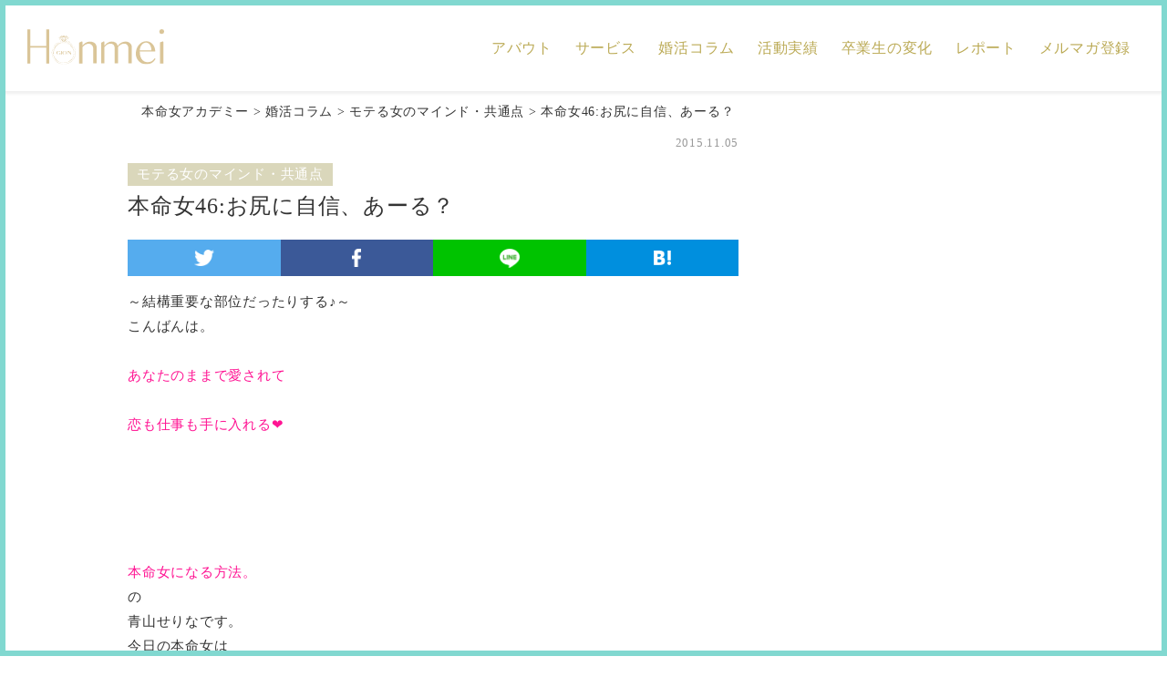

--- FILE ---
content_type: text/html; charset=UTF-8
request_url: https://honmei.jp/column/mind/posts_1255.html/
body_size: 7917
content:
<!DOCTYPE html>
<html lang="ja">

<head>
  <meta charset="utf-8">
  <meta http-equiv="X-UA-Compatible" content="IE=edge">
  <meta name="viewport" content="width=device-width, initial-scale=1">
  <link rel="shortcut icon" href="favicon.ico" type="image/x-icon" />
  <title>本命女46:お尻に自信、あーる？</title>
  <link rel="stylesheet" href="https://honmei.jp/wp-content/themes/aoyamaWP/style.css" media="screen">
  <link rel="stylesheet" type="text/css" href="https://honmei.jp/wp-content/themes/aoyamaWP/css/lightslider.css">
  <link rel="stylesheet" href="https://maxcdn.bootstrapcdn.com/font-awesome/4.5.0/css/font-awesome.min.css">
  <link rel="icon" href="/favicon.ico">
  <link rel="apple-touch-icon" href="/apple-touch-icon-152x152.png" sizes="152x152">
  <link rel="icon" href="/favicon-192x192.png" sizes="192x192" type="image/png">
  <script src="https://ajax.googleapis.com/ajax/libs/jquery/3.0.0/jquery.min.js"></script>
  <script type="text/javascript" src="https://honmei.jp/wp-content/themes/aoyamaWP/js/toggle.js"></script>
  <script type="text/javascript" src="https://honmei.jp/wp-content/themes/aoyamaWP/js/lightslider.js"></script>
  <script type="text/javascript" src="https://honmei.jp/wp-content/themes/aoyamaWP/js/scroll.js"></script>
  <script type="text/javascript" src="https://honmei.jp/wp-content/themes/aoyamaWP/js/index.js"></script>
  <script type="text/javascript" src="https://honmei.jp/wp-content/themes/aoyamaWP/js/fadein.js"></script>
  <script type="text/javascript" src="https://honmei.jp/wp-content/themes/aoyamaWP/js/footerFixed.js"></script>
  
 <link rel="stylesheet" type="text/css" href="https://honmei.jp/wp-content/themes/aoyamaWP/css/slick.css">
<script type="text/javascript" src="https://honmei.jp/wp-content/themes/aoyamaWP/js/slick.min.js"></script>
  
<!-- All in One SEO Pack 2.7.3 by Michael Torbert of Semper Fi Web Designob_start_detected [-1,-1] -->
<link rel="canonical" href="https://honmei.jp/column/mind/posts_1255.html/" />
<meta property="og:title" content="本命女46:お尻に自信、あーる？" />
<meta property="og:type" content="article" />
<meta property="og:url" content="https://honmei.jp/column/mind/posts_1255.html/" />
<meta property="og:image" content="https://honmei.jp/wp-content/uploads/2018/08/Honmei_1200_628.jpg" />
<meta property="og:site_name" content="本命女アカデミー" />
<meta property="og:description" content="～結構重要な部位だったりする♪～ こんばんは。 あなたのままで愛されて 恋も仕事も手に入れる❤︎ 本命女になる方法。 の 青山せりなです。 今日の本命女は 「お尻に自信、あーる？」 突然ですが、 男子はおっぱいと同じくらい、 女の子のお尻が好きだと思うのです。 ※周りの男子5人に調査済み ほら、 どさくさに紛れた 満員電車とかエレベーターとか 前後で並んでるエスカレーターとか 変質者でなくて笑、 大好きな彼、触ってきたりしません？ （私だけだったらどうしようw) する時とかも、 すっごい触ってくるじゃないですか。 （私だけだったらどうしよう②w) 私はわりと、 そんなに触らないでよーーー！！ とか言って いちゃつくのが、好き❤︎（きゃ） ＊＊＊ で、この時男子は 女の子の肌触り が、とってもイイらしいんです。 だから 何が言いたいかと言うと 顔や首、デコルテだったりの 見えるところのスキンケアと同じくらい お尻のスキンケアも大切 、ということ❤︎ お尻の最強スキンケアアイテムが あるので 今度書きまーす♪ 本命女になる方法。 青山せりな" />
<meta property="article:published_time" content="2015-11-05T12:00:22Z" />
<meta property="article:modified_time" content="2017-08-14T13:58:36Z" />
<meta name="twitter:card" content="summary" />
<meta name="twitter:title" content="本命女46:お尻に自信、あーる？" />
<meta name="twitter:description" content="～結構重要な部位だったりする♪～ こんばんは。 あなたのままで愛されて 恋も仕事も手に入れる❤︎ 本命女になる方法。 の 青山せりなです。 今日の本命女は 「お尻に自信、あーる？」 突然ですが、 男子はおっぱいと同じくらい、 女の子のお尻が好きだと思うのです。 ※周りの男子5人に調査済み ほら、 どさくさに紛れた 満員電車とかエレベーターとか 前後で並んでるエスカレーターとか 変質者でなくて笑、 大好きな彼、触ってきたりしません？ （私だけだったらどうしようw) する時とかも、 すっごい触ってくるじゃないですか。 （私だけだったらどうしよう②w) 私はわりと、 そんなに触らないでよーーー！！ とか言って いちゃつくのが、好き❤︎（きゃ） ＊＊＊ で、この時男子は 女の子の肌触り が、とってもイイらしいんです。 だから 何が言いたいかと言うと 顔や首、デコルテだったりの 見えるところのスキンケアと同じくらい お尻のスキンケアも大切 、ということ❤︎ お尻の最強スキンケアアイテムが あるので 今度書きまーす♪ 本命女になる方法。 青山せりな" />
<meta name="twitter:image" content="https://honmei.jp/wp-content/uploads/2018/08/Honmei_1200_628.jpg" />
<meta itemprop="image" content="https://honmei.jp/wp-content/uploads/2018/08/Honmei_1200_628.jpg" />
			<script type="text/javascript" >
				window.ga=window.ga||function(){(ga.q=ga.q||[]).push(arguments)};ga.l=+new Date;
				ga('create', 'UA-128748832-1', 'auto');
				// Plugins
				ga('require', 'outboundLinkTracker');
				ga('send', 'pageview');
			</script>
			<script async src="https://www.google-analytics.com/analytics.js"></script>
			<script async src="https://honmei.jp/wp-content/plugins/all-in-one-seo-pack/public/js/vendor/autotrack.js"></script>
<!-- /all in one seo pack -->
<link rel='dns-prefetch' href='//s.w.org' />
<link rel="alternate" type="application/rss+xml" title="本命女アカデミー &raquo; 本命女46:お尻に自信、あーる？ のコメントのフィード" href="https://honmei.jp/column/mind/posts_1255.html/feed/" />
		<script type="text/javascript">
			window._wpemojiSettings = {"baseUrl":"https:\/\/s.w.org\/images\/core\/emoji\/11\/72x72\/","ext":".png","svgUrl":"https:\/\/s.w.org\/images\/core\/emoji\/11\/svg\/","svgExt":".svg","source":{"concatemoji":"https:\/\/honmei.jp\/wp-includes\/js\/wp-emoji-release.min.js?ver=4.9.26"}};
			!function(e,a,t){var n,r,o,i=a.createElement("canvas"),p=i.getContext&&i.getContext("2d");function s(e,t){var a=String.fromCharCode;p.clearRect(0,0,i.width,i.height),p.fillText(a.apply(this,e),0,0);e=i.toDataURL();return p.clearRect(0,0,i.width,i.height),p.fillText(a.apply(this,t),0,0),e===i.toDataURL()}function c(e){var t=a.createElement("script");t.src=e,t.defer=t.type="text/javascript",a.getElementsByTagName("head")[0].appendChild(t)}for(o=Array("flag","emoji"),t.supports={everything:!0,everythingExceptFlag:!0},r=0;r<o.length;r++)t.supports[o[r]]=function(e){if(!p||!p.fillText)return!1;switch(p.textBaseline="top",p.font="600 32px Arial",e){case"flag":return s([55356,56826,55356,56819],[55356,56826,8203,55356,56819])?!1:!s([55356,57332,56128,56423,56128,56418,56128,56421,56128,56430,56128,56423,56128,56447],[55356,57332,8203,56128,56423,8203,56128,56418,8203,56128,56421,8203,56128,56430,8203,56128,56423,8203,56128,56447]);case"emoji":return!s([55358,56760,9792,65039],[55358,56760,8203,9792,65039])}return!1}(o[r]),t.supports.everything=t.supports.everything&&t.supports[o[r]],"flag"!==o[r]&&(t.supports.everythingExceptFlag=t.supports.everythingExceptFlag&&t.supports[o[r]]);t.supports.everythingExceptFlag=t.supports.everythingExceptFlag&&!t.supports.flag,t.DOMReady=!1,t.readyCallback=function(){t.DOMReady=!0},t.supports.everything||(n=function(){t.readyCallback()},a.addEventListener?(a.addEventListener("DOMContentLoaded",n,!1),e.addEventListener("load",n,!1)):(e.attachEvent("onload",n),a.attachEvent("onreadystatechange",function(){"complete"===a.readyState&&t.readyCallback()})),(n=t.source||{}).concatemoji?c(n.concatemoji):n.wpemoji&&n.twemoji&&(c(n.twemoji),c(n.wpemoji)))}(window,document,window._wpemojiSettings);
		</script>
		<style type="text/css">
img.wp-smiley,
img.emoji {
	display: inline !important;
	border: none !important;
	box-shadow: none !important;
	height: 1em !important;
	width: 1em !important;
	margin: 0 .07em !important;
	vertical-align: -0.1em !important;
	background: none !important;
	padding: 0 !important;
}
</style>
<link rel='stylesheet' id='contact-form-7-css'  href='https://honmei.jp/wp-content/plugins/contact-form-7/includes/css/styles.css?ver=5.0.1' type='text/css' media='all' />
<link rel='stylesheet' id='sb-type-std-css'  href='https://honmei.jp/wp-content/plugins/speech-bubble/css/sb-type-std.css?ver=4.9.26' type='text/css' media='all' />
<link rel='stylesheet' id='sb-type-fb-css'  href='https://honmei.jp/wp-content/plugins/speech-bubble/css/sb-type-fb.css?ver=4.9.26' type='text/css' media='all' />
<link rel='stylesheet' id='sb-type-fb-flat-css'  href='https://honmei.jp/wp-content/plugins/speech-bubble/css/sb-type-fb-flat.css?ver=4.9.26' type='text/css' media='all' />
<link rel='stylesheet' id='sb-type-ln-css'  href='https://honmei.jp/wp-content/plugins/speech-bubble/css/sb-type-ln.css?ver=4.9.26' type='text/css' media='all' />
<link rel='stylesheet' id='sb-type-ln-flat-css'  href='https://honmei.jp/wp-content/plugins/speech-bubble/css/sb-type-ln-flat.css?ver=4.9.26' type='text/css' media='all' />
<link rel='stylesheet' id='sb-type-pink-css'  href='https://honmei.jp/wp-content/plugins/speech-bubble/css/sb-type-pink.css?ver=4.9.26' type='text/css' media='all' />
<link rel='stylesheet' id='sb-type-rtail-css'  href='https://honmei.jp/wp-content/plugins/speech-bubble/css/sb-type-rtail.css?ver=4.9.26' type='text/css' media='all' />
<link rel='stylesheet' id='sb-type-drop-css'  href='https://honmei.jp/wp-content/plugins/speech-bubble/css/sb-type-drop.css?ver=4.9.26' type='text/css' media='all' />
<link rel='stylesheet' id='sb-type-think-css'  href='https://honmei.jp/wp-content/plugins/speech-bubble/css/sb-type-think.css?ver=4.9.26' type='text/css' media='all' />
<link rel='stylesheet' id='sb-no-br-css'  href='https://honmei.jp/wp-content/plugins/speech-bubble/css/sb-no-br.css?ver=4.9.26' type='text/css' media='all' />
<link rel='stylesheet' id='wp-pagenavi-css'  href='https://honmei.jp/wp-content/plugins/wp-pagenavi/pagenavi-css.css?ver=2.70' type='text/css' media='all' />
<link rel='stylesheet' id='sccss_style-css'  href='https://honmei.jp/?sccss=1&#038;ver=4.9.26' type='text/css' media='all' />
<script>if (document.location.protocol != "https:") {document.location = document.URL.replace(/^http:/i, "https:");}</script><script type='text/javascript' src='https://honmei.jp/wp-includes/js/jquery/jquery.js?ver=1.12.4'></script>
<script type='text/javascript' src='https://honmei.jp/wp-includes/js/jquery/jquery-migrate.min.js?ver=1.4.1'></script>
<link rel='https://api.w.org/' href='https://honmei.jp/wp-json/' />
<link rel="EditURI" type="application/rsd+xml" title="RSD" href="https://honmei.jp/xmlrpc.php?rsd" />
<link rel="wlwmanifest" type="application/wlwmanifest+xml" href="https://honmei.jp/wp-includes/wlwmanifest.xml" /> 
<link rel='prev' title='本命女45:イイ男は時間をお金で買う❤︎' href='https://honmei.jp/column/mind/posts_1254.html/' />
<link rel='next' title='本命女47:かっこ悪い経験こそ、誇るべきもの' href='https://honmei.jp/column/mind/posts_1256.html/' />
<meta name="generator" content="WordPress 4.9.26" />
<link rel='shortlink' href='https://honmei.jp/?p=1255' />
<link rel="alternate" type="application/json+oembed" href="https://honmei.jp/wp-json/oembed/1.0/embed?url=https%3A%2F%2Fhonmei.jp%2Fcolumn%2Fmind%2Fposts_1255.html%2F" />
<link rel="alternate" type="text/xml+oembed" href="https://honmei.jp/wp-json/oembed/1.0/embed?url=https%3A%2F%2Fhonmei.jp%2Fcolumn%2Fmind%2Fposts_1255.html%2F&#038;format=xml" />
<!-- Google Tag Manager -->
<script>(function(w,d,s,l,i){w[l]=w[l]||[];w[l].push({'gtm.start':
new Date().getTime(),event:'gtm.js'});var f=d.getElementsByTagName(s)[0],
j=d.createElement(s),dl=l!='dataLayer'?'&l='+l:'';j.async=true;j.src=
'https://www.googletagmanager.com/gtm.js?id='+i+dl;f.parentNode.insertBefore(j,f);
})(window,document,'script','dataLayer','GTM-MHLHSF5');</script>
<!-- End Google Tag Manager -->
		</head>
<body data-rsssl=1 id="%e6%9c%ac%e5%91%bd%e5%a5%b346%e3%81%8a%e5%b0%bb%e3%81%ab%e8%87%aa%e4%bf%a1%e3%80%81%e3%81%82%e3%83%bc%e3%82%8b%ef%bc%9f">
  <!-- Google Tag Manager (noscript) -->
<noscript><iframe src="https://www.googletagmanager.com/ns.html?id=GTM-MHLHSF5"
height="0" width="0" style="display:none;visibility:hidden"></iframe></noscript>
<!-- End Google Tag Manager (noscript) -->
<div class="topBar"></div>
<div class="leftBar"></div>
<div class="rightBar"></div>
<div class="bottomBar"></div>
<div class="wrapper">
<header>
  <dl id="acMenu" class="toggleDl sp-only">
  <dt id="menuButton" class="toggleBtn">
<span></span>
<span></span>
<span></span>
</dt>
  <dd>
<nav>
<ul>
<li><a href="https://honmei.jp/about/">アバウト</a></li>
<li><a href="https://honmei.jp/before_after/">卒業生の変化</a></li>
 <li><a href="https://honmei.jp/service/">サービス</a></li>
  <li><a href="https://honmei.jp/column/">婚活コラム</a></li>
  <li><a href="https://honmei.jp/history/">活動実績</a></li>
	<li><a href="https://honmei.jp/reports/">レポート</a></li>
 <!--<li><a href="https://honmei.jp/recipe">本命女のデート服</a></li>-->
 <li><a href="https://honmei.jp/mail-magazine/">メルマガ登録</a></li>
 </ul>
</nav>
  </dd>

</dl>
<nav id="gnav" class="sp-only">
<ul>
 <li><a href="https://honmei.jp/before_after/">卒業生の変化</a></li>
 <li><a href="https://honmei.jp/service/">サービス</a></li>
 <li><a href="https://honmei.jp/column/">婚活コラム</a></li>
 </ul>
</nav>   <div class="headerUpper">
    <p class="logo">
      <a href="https://honmei.jp/">
     <img src="https://honmei.jp/wp-content/themes/aoyamaWP/images/logo.svg" alt="本命女アカデミー">
        </a></p>
   </div>
    <nav id="gnav" class="pc-only">
<ul>
<li><a href="https://honmei.jp/about/">アバウト</a>
<!--<p><a href="https://honmei.jp/coordinate/">本命女のデート服</a></p>--></li>
 <li><a href="https://honmei.jp/service/">サービス</a></li>
 <li><a href="https://honmei.jp/column/">婚活コラム</a></li>
 <li><a href="https://honmei.jp/history/">活動実績</a></li>
 <li><a href="https://honmei.jp/before_after/">卒業生の変化</a></li>
 <li><a href="https://honmei.jp/reports/">レポート</a></li>
 <li><a href="https://honmei.jp/mail-magazine/">メルマガ登録</a></li>
 </ul>
</nav></header>  <div id="contents" class="container">
<div class="breadcrumbs" typeof="BreadcrumbList" vocab="http://schema.org/">
    <!-- Breadcrumb NavXT 6.1.0 -->
<span property="itemListElement" typeof="ListItem"><a property="item" typeof="WebPage" title="本命女アカデミーへ移動" href="https://honmei.jp" class="home"><span property="name">本命女アカデミー</span></a><meta property="position" content="1"></span> &gt; <span property="itemListElement" typeof="ListItem"><a property="item" typeof="WebPage" title="婚活コラムのカテゴリーアーカイブへ移動" href="https://honmei.jp/./column/" class="taxonomy category"><span property="name">婚活コラム</span></a><meta property="position" content="2"></span> &gt; <span property="itemListElement" typeof="ListItem"><a property="item" typeof="WebPage" title="モテる女のマインド・共通点のカテゴリーアーカイブへ移動" href="https://honmei.jp/./column/mind/" class="taxonomy category"><span property="name">モテる女のマインド・共通点</span></a><meta property="position" content="3"></span> &gt; <span property="itemListElement" typeof="ListItem"><span property="name">本命女46:お尻に自信、あーる？</span><meta property="position" content="4"></span></div>
      <div id="main" class="singleContents">


                  <!--
■the_content();
該当記事の本文を出力してくれるテンプレタグ
()内の引数は、記事入力内でmoreを使用した際に表示させる文。
なので、moreを使わなかった場合、表示されない。
-->
                   <p class="singleDateate">
            2015.11.05          </p>
          <p class="singleCatname">モテる女のマインド・共通点</p>
          <h3 class="singleTtl">本命女46:お尻に自信、あーる？</h3>
          <div class="snsShareArea">

<!-- Twitter -->
 <a class="btn--twitter" href="http://twitter.com/share?url=https://honmei.jp/column/mind/posts_1255.html/&text=本命女46:お尻に自信、あーる？&via=your_ID&tw_p=tweetbutton&related=your_ID" target="_blank">
     <img src="https://honmei.jp/wp-content/themes/aoyamaWP/images/sns/twi.png" alt="twitter">
 </a>

<!-- Facebook -->
 <a href="http://www.facebook.com/share.php?u=https://honmei.jp/column/mind/posts_1255.html/&t=本命女46:お尻に自信、あーる？" target="_blank" class="btn--facebook">
<img src="https://honmei.jp/wp-content/themes/aoyamaWP/images/sns/fb.png" alt="facebook"></a>

<!-- Line -->
 <a class="btn--line" href="http://line.naver.jp/R/msg/text/?url=https://honmei.jp/column/mind/posts_1255.html/" target="_blank">
 <img src="https://honmei.jp/wp-content/themes/aoyamaWP/images/sns/line.png" alt="line"></a>

<!-- B! Hatena -->
 <a class="btn--hatena" target="_blank" href="http://b.hatena.ne.jp/add?mode=confirm&url=https://honmei.jp/column/mind/posts_1255.html/&title=本命女46:お尻に自信、あーる？" target="_blank">
<img src="https://honmei.jp/wp-content/themes/aoyamaWP/images/sns/hatebu.png" alt="hatena"></a>



</div>
          <p class="sentence">
            <p>～結構重要な部位だったりする♪～</p>
<div>

</div>
<div>

</div>
<div>

</div>
<div>

</div>
<div>

</div>
<div>こんばんは。</div>
<div>

</div>
<div>

</div>
<div>
<font color="#ff1493"><br />
<b>あなたのままで愛されて</b><br />
</font>
</div>
<div>
<font color="#ff1493"><br />
<b>恋も仕事も手に入れる❤︎</b><br />
</font>
</div>
<div>
<font color="#ff1493"><br />
<b><br />
<br />
</b><br />
</font>
</div>
<div>
<font color="#ff1493"><br />
<b>本命女になる方法。</b><br />
</font>の</div>
<div>青山せりなです。</div>
<div>

</div>
<div>

</div>
<div>

</div>
<div>今日の本命女は</div>
<div>

</div>
<div>

</div>
<div>
<font size="7" color="#407f00"><br />
<b>「お尻に自信、あーる？」</b><br />
</font>
</div>
<div>

</div>
<div>

</div>
<div>

</div>
<div>
<div id="{BFF28D0C-C396-487E-A259-A8146226FF00:01}" style="text-align:left">
<div>
<a id="i13474791675" class="detailOn" href="/wp-content/uploads/blog_import/blog_import_597702b530fa6.jpg"><br />
<img src="/wp-content/uploads/blog_import/blog_import_597702b530fa6.jpg" border="0" width="300.000000" height="300.000000" alt="{BFF28D0C-C396-487E-A259-A8146226FF00:01}"><br />
</a>
</div>
</div>
</div>
<div>

</div>
<div>

</div>
<div>突然ですが、</div>
<div>男子はおっぱいと同じくらい、</div>
<div>女の子のお尻が好きだと思うのです。</div>
<div>

</div>
<div>

</div>
<div>

</div>
<div>※周りの男子5人に調査済み</div>
<div>

</div>
<div>

</div>
<div>

</div>
<div>

</div>
<div>

</div>
<div>

</div>
<div>ほら、</div>
<div>どさくさに紛れた</div>
<div>満員電車とかエレベーターとか</div>
<div>前後で並んでるエスカレーターとか</div>
<div>
<font color="#ff0000" size="5">変質者でなくて笑、</font>
</div>
<div>
<font size="5">大好きな彼、</font>触ってきたりしません？</div>
<div>
<font size="2"><br />
<b>（私だけだったらどうしようw)</b><br />
</font>
</div>
<div>

</div>
<div>

</div>
<div>

</div>
<div>

</div>
<div>

</div>
<div>

</div>
<div>する時とかも、</div>
<div>すっごい触ってくるじゃないですか。</div>
<div>
<font size="2"><br />
<b>（私だけだったらどうしよう②w)</b><br />
</font>
</div>
<div>

</div>
<div>

</div>
<div>

</div>
<div>

</div>
<div>

</div>
<div>

</div>
<div>

</div>
<div>

</div>
<div>私はわりと、</div>
<div>そんなに触らないでよーーー！！<img src="https://emoji.ameba.jp/img/user/na/namida-egao/1517.gif">
</div>
<div>とか言って</div>
<div>
<font color="#ff0000">いちゃつくのが、好き❤︎</font>（きゃ）</div>
<div>

</div>
<div>

</div>
<div>

</div>
<div>

</div>
<div>

</div>
<div>

</div>
<div>

</div>
<div>

</div>
<div>

</div>
<div>＊＊＊</div>
<div>

</div>
<div>

</div>
<div>

</div>
<div>

</div>
<div>

</div>
<div>

</div>
<div>

</div>
<div>

</div>
<div>

</div>
<div>

</div>
<div>

</div>
<div>

</div>
<div>

</div>
<div>で、この時男子は</div>
<div>

</div>
<div>

</div>
<div>
<font size="7" color="#ff0000"><br />
<b>女の子の肌触り</b><br />
</font>
</div>
<div>

</div>
<div>

</div>
<div>

</div>
<div>が、とってもイイらしいんです。</div>
<div>

</div>
<div>

</div>
<div>

</div>
<div>

</div>
<div>

</div>
<div>

</div>
<div>

</div>
<div>

</div>
<div>

</div>
<div>だから</div>
<div>何が言いたいかと言うと</div>
<div>

</div>
<div>

</div>
<div>

</div>
<div>

</div>
<div>顔や首、デコルテだったりの</div>
<div>見えるところのスキンケアと同じくらい</div>
<div>
<font size="5" color="#ff0000"><br />
<b>お尻のスキンケアも大切</b><br />
</font>、ということ❤︎</div>
<div>

</div>
<div>

</div>
<div>

</div>
<div>

</div>
<div>

</div>
<div>お尻の最強スキンケアアイテムが</div>
<div>あるので</div>
<div>今度書きまーす♪</div>
<div>

</div>
<div>

</div>
<div>

</div>
<div>

</div>
<div>

</div>
<div>

</div>
<div>

</div>
<div>

</div>
<div>

</div>
<div>

</div>
<div>

</div>
<div>
<div style="color: rgba(0, 0, 0, 0.701961); font-family: UICTFontTextStyleBody; font-size: 17px; -webkit-composition-fill-color: rgba(130, 98, 83, 0.0980392); text-decoration: -webkit-letterpress;">本命女になる方法。</div>
<div style="color: rgba(0, 0, 0, 0.701961); font-family: UICTFontTextStyleBody; font-size: 17px; -webkit-composition-fill-color: rgba(130, 98, 83, 0.0980392); text-decoration: -webkit-letterpress;">青山せりな</div>
<div style="color: rgba(0, 0, 0, 0.701961); font-family: UICTFontTextStyleBody; font-size: 17px; -webkit-composition-fill-color: rgba(130, 98, 83, 0.0980392); text-decoration: -webkit-letterpress;">

</div>
<div style="color: rgba(0, 0, 0, 0.701961); font-family: UICTFontTextStyleBody; font-size: 17px; -webkit-composition-fill-color: rgba(130, 98, 83, 0.0980392); text-decoration: -webkit-letterpress;">

</div>
<div>

</div>
<div>

</div>
<div>

</div>
          </p>
                        <!-- ▲表示する記事がある場合、ループ開始▲ -->
<div class="tabs">
    <a href="https://honmei.jp/tag/%e3%82%bf%e3%82%b0%e3%83%86%e3%82%b9%e3%83%8801/" class="tag-cloud-link tag-link-31 tag-link-position-1" style="font-size: 8pt;" aria-label="タグテスト01 (1個の項目)">タグテスト01</a></div>
<h3 class="columnTtl">RELATED POSTS</h3>
<div class="row related">
                 <div class="col-sm-3 col-xs-6">
                 <a href="https://honmei.jp/column/technique/posts_3398.html/" class="thumbnail"><img src="https://honmei.jp/wp-content/themes/aoyamaWP/images/column/cat03.jpg" alt="no image"></a>
          <p class="date">
            2019.06.28          </p>

          <a href="https://honmei.jp/column/technique/posts_3398.html/" class="title">
            本命女812:『甘えたい！』『いじめたい』          </a>

 </div> 
   <div class="col-sm-3 col-xs-6">
                 <a href="https://honmei.jp/column/historical-method/posts_3342.html/" class="thumbnail"><img width="470" height="313" src="https://honmei.jp/wp-content/uploads/2019/01/01071.jpg" class="attachment-post-thumbnail size-post-thumbnail wp-post-image" alt="" srcset="https://honmei.jp/wp-content/uploads/2019/01/01071.jpg 470w, https://honmei.jp/wp-content/uploads/2019/01/01071-300x200.jpg 300w" sizes="(max-width: 470px) 100vw, 470px" /></a>
          <p class="date">
            2019.01.04          </p>

          <a href="https://honmei.jp/column/historical-method/posts_3342.html/" class="title">
            本命女728:世界三大美女クレオパトラに学ぶ男性を虜にする香りの使い方          </a>

 </div> 
   <div class="col-sm-3 col-xs-6">
                 <a href="https://honmei.jp/column/mind/posts_1711.html/" class="thumbnail"><img src="https://honmei.jp/wp-content/themes/aoyamaWP/images/column/cat03.jpg" alt="no image"></a>
          <p class="date">
            2017.07.23          </p>

          <a href="https://honmei.jp/column/mind/posts_1711.html/" class="title">
            本命女507:ワンピースが似合うぺちゃんこ！          </a>

 </div> 
   <div class="col-sm-3 col-xs-6">
                 <a href="https://honmei.jp/column/mind/posts_1710.html/" class="thumbnail"><img src="https://honmei.jp/wp-content/themes/aoyamaWP/images/column/cat03.jpg" alt="no image"></a>
          <p class="date">
            2017.07.22          </p>

          <a href="https://honmei.jp/column/mind/posts_1710.html/" class="title">
            本命女506:捨てて欲しいサンダル          </a>

 </div> 
     </div>
          
          <div class="singleYoutube row">
              <div class="col-sm-6 col-xs-12 youtube">
              <!--ここから下にyoutube埋め込みコード01-->
              
              <!--youtube埋め込みコード01ここまで-->
              </div>
              <div class="col-sm-6 col-xs-12 youtube">
              <!--ここから下にyoutube埋め込みコード02-->
              
              <!--youtube埋め込みコード02ここまで-->
              </div>
          </div>
          </div>
      <div id="sidebar">
<!--        
<div class="sidebarArticle">
<ul class="sideBanner">
    <li><a href="https://honmei.jp/mail-magazine" class="sideLink01"><span class="ondensei">F</span> Mail Magazine</a></li>
    <li><a href="https://honmei.jp/about" class="sideLink02">Academy</a></li>
</ul>
</div> -->
      </div>
    </div>
    <!--.row-->
  </div>
  <!--.container-->
<div class="row">
    <div class="col-sm-6 col-xs-12 toMailMagaOuter">
    <div class="indexsect05Inner">
   <p class="alignMiddle">
   <a href="https://honmei.jp/mail-magazine" class="toMailMaga">Mail Magazine<span>青山せり奈のメールマガジンのご登録はこちらから</span></a>
   </p>
    </div>
    </div>
    <div class="col-sm-6 col-xs-12 toColumnOuter">
    <div class="indexsect05Inner">
   <p class="alignMiddle">
   <a href="https://honmei.jp/colmun" class="toMailMaga">Colmun<span>青山せり奈のコラムはこちらから</span></a>
   </p>
    </div>
    </div>
<div style="clear:both;"></div>
<div class="col-sm-6 col-xs-12 toAmebloOuter" style="margin:0 auto;float:none;">
    <div class="indexsect05Inner">
   <p class="alignMiddle">
   <a href="https://ameblo.jp/seriao0701" target="_blank" class="toMailMaga">Ameba<span>青山せり奈のブログはこちらから</span></a>
   </p>
    </div>
    </div>
</div>
  

    <footer id="footer">
        <div class="footerLogo">
        <a href="https://honmei.jp/">
            <img src="https://honmei.jp/wp-content/themes/aoyamaWP/images/logo.svg" alt="本命女アカデミー">
        </a>
        </div>
        <ul>
                <li><a href="https://honmei.jp/privacy">プライバシーポリシー</a></li>
                <li><a href="https://honmei.jp/faq">よくある質問</a></li>
                <li><a href="https://honmei.jp/contact">お問い合わせ</a></li>
        </ul>
        <p class="copy">Copyright SERINA AOYAMA All Rights Reserved</p>
    </footer>

    </div>
    <!-- #wrap -->
    <!-- Google Tag Manager (noscript) -->
<noscript><iframe src="https://www.googletagmanager.com/ns.html?id=GTM-MHLHSF5"
height="0" width="0" style="display:none;visibility:hidden"></iframe></noscript>
<!-- End Google Tag Manager (noscript) -->
		<script type='text/javascript'>
/* <![CDATA[ */
var wpcf7 = {"apiSettings":{"root":"https:\/\/honmei.jp\/wp-json\/contact-form-7\/v1","namespace":"contact-form-7\/v1"},"recaptcha":{"messages":{"empty":"\u3042\u306a\u305f\u304c\u30ed\u30dc\u30c3\u30c8\u3067\u306f\u306a\u3044\u3053\u3068\u3092\u8a3c\u660e\u3057\u3066\u304f\u3060\u3055\u3044\u3002"}}};
/* ]]> */
</script>
<script type='text/javascript' src='https://honmei.jp/wp-content/plugins/contact-form-7/includes/js/scripts.js?ver=5.0.1'></script>
<script type='text/javascript' src='https://honmei.jp/wp-includes/js/wp-embed.min.js?ver=4.9.26'></script>
        
        </body>
        </html>

--- FILE ---
content_type: text/css
request_url: https://honmei.jp/wp-content/themes/aoyamaWP/style.css
body_size: 9193
content:
* {
  box-sizing: border-box;
  margin: 0;
  padding: 0;
  border: none;
  list-style: none;
  text-decoration: none;
  font-weight: normal;
  font-family: "游明朝体", "Yu Mincho", YuMincho, "ヒラギノ明朝 Pro", "Hiragino Mincho Pro", "MS P明朝", "MS PMincho", serif;
  -webkit-font-smoothing: antialiased;
  -moz-osx-font-smoothing: grayscale;
}

html {
  overflow-y: scroll;
  height: 100%;
  font-size: 62.5%;
}

body {
  min-height: 100%;
  letter-spacing: 0.05em;
  font-size: 15px;
  font-size: 1.5rem;
  line-height: 1.8;
  color: #333333;
}

body#faq {
  background: #faf9f3;
}

h1, h2, h3, h4, h5, h6 {
  font-size: 100%;
  margin: 0;
  clear: both;
}

.catch {
  font-size: 3.2rem;
  color: #666666;
  text-align: center;
}

.catch span {
  display: block;
  font-size: 2.7rem;
}

.anchor {
  height: 100px;
  margin-top: -100px;
}

.ornament {
  text-align: center;
  color: #81d8d0;
  padding-bottom: 10px;
  font-size: 4rem;
  margin-bottom: 50px;
  line-height: 1.4;
  display: inline-block;
  text-align: center;
  padding: 0 85px;
  margin: 30px auto;
  background-image: url("images/ornament01.png"), url("images/ornament02.png");
  background-repeat: no-repeat, no-repeat;
  background-position: top 15px left, /* 最前面の背景レイヤーに対応 */
  top 15px right;
  background-size: 65px, 65px;
  position: relative;
  left: 50%;
  transform: translateX(-50%);
}
.ornament span {
  display: block;
  font-size: 1.4rem;
}
.ornamentSmall {
  line-height: 1.4;
  display: inline-block;
  text-align: center;
  padding: 0 50px;
  margin: 15px auto 40px;
  background-image: url("images/about/ornament03.png"), url("images/about/ornament04.png");
  background-repeat: no-repeat, no-repeat;
  background-position: top 7px left, /* 最前面の背景レイヤーに対応 */
  top 7px right;
  background-size: 34px, 34px;
  position: relative;
}

@font-face {
  font-family: 'Bickham';
  src: url('font/bickham_script_pro_regular.otf') format('opentype');
}

.bickham {
  font-family: "Bickham";
}

@font-face {
  font-family: 'ONDENSEi';
  src: url('font/CONDENSEicon.otf') format('opentype');
}

.ondensei {
  font-family: "ONDENSEi";
}

h4 {
  font-size: 2rem;
  color: #81d8d0;
  margin: 45px 0 5px 15px;
}

.sp-only {
  display: none;
}

a {
  color: #333333;
  text-decoration: none;
  cursor: pointer;
  -webkit-transition: all 0.3s ease;
  -moz-transition: all 0.3s ease;
  -o-transition: all 0.3s ease;
  transition: all 0.3s ease;
}

img {
  max-width: 100%;
  height: auto;
  margin: 0;
  padding: 0;
  vertical-align: bottom;
}

a:hover {
  opacity: 0.7
}

input[type="submit"], input[type="button"] {
  border-radius: 0;
  -webkit-box-sizing: content-box;
  -webkit-appearance: button;
  appearance: button;
  border: none;
  box-sizing: border-box;
  cursor: pointer;
}

input[type="submit"]::-webkit-search-decoration, input[type="button"]::-webkit-search-decoration {
  display: none;
}

input[type="submit"]::focus, input[type="button"]::focus {
  outline-offset: -2px;
}

.tc {
  text-align: center;
}

.fl {
  float: left;
}

.fr {
  float: right;
}

.alignMiddle {
  position: relative;
  top: 50%;
  transform: translateY(-50%);
}

.alignCenter {
  position: relative;
  left: 50%;
  transform: translateX(-50%);
}

.marble {
  background: url(images/bgMarble.jpg) center;
}

.b {
  font-weight: bold;
}

.cl {
  clear: both;
}

small {
  font-size: 80%;
}

.img-responsive {
  max-width: 100%;
}

section {
  clear: both;
  overflow: hidden;
}

.container {
  width: 100%;
  max-width: 1030px;
  padding-left: 15px;
  padding-right: 15px;
  margin: 0 auto;
  overflow: hidden;
}

.row {
  overflow: hidden;
  width: 100%;
  clear: both;
}

.col-sm-1, .col-sm-2, .col-sm-3, .col-sm-4, .col-sm-5, .col-sm-6, .col-sm-7, .col-sm-8, .col-sm-9, .col-sm-10, .col-sm-11, .col-sm-12 {
  float: left;
  padding-left: 15px;
  padding-right: 15px;
}

.col-sm-1 {
  width: 8.333333%;
}

.col-sm-2 {
  width: 16.66666%;
}

.col-sm-3 {
  width: 25%;
}

.col-sm-4 {
  width: 33.3333%;
}

.col-sm-5 {
  width: 41.6666%;
}

.col-sm-6 {
  width: 50%;
}

.col-sm-7 {
  width: 58.333333%;
}

.col-sm-8 {
  width: 66.66666%;
  margin: 0 auto;
}

.col-sm-9 {
  width: 75%;
  margin: 0 auto;
}

.col-sm-10 {
  width: 83.33333%;
}

.col-sm-12 {
  width: 100%;
}

.col-sm-offset-1 {
  margin-left: 8.333333%;
}

.col-sm-offset-2 {
  margin-left: 16.66666%;
}

.topBar, .leftBar, .rightBar, .bottomBar {
  background: #81d8d0;
  position: fixed;
  z-index: 999;
}

.topBar {
  height: 6px;
  top: 0;
  width: 100%;
}

.leftBar {
  min-height: 100%;
  width: 6px;
  left: 0;
}

.rightBar {
  min-height: 100%;
  width: 6px;
  right: 0;
}

.bottomBar {
  height: 6px;
  bottom: 0;
  width: 100%;
}

body#contact {
  background: #faf9f3;
}

header {
  width: 100%;
  z-index: 99;
  position: relative;
  background: #fff;
  height: 100px;
  position: fixed;
  top: 0;
  left: 0;
  box-sizing: border-box;
  box-shadow: 0 3px 3px rgba(100, 100, 100, 0.1);
}

header.lower {
  background: #81d8d0;
}

.breadcrumbs {
  clear: both;
  padding: 10px 15px;
  font-size: 1.4rem;
}

.eyecatch {
  width: 100%;
}

.LowerContainer1000 {
  max-width: 1060px;
  margin: auto;
  padding-left: 15px;
  padding-right: 15px;
}

.logo {
  width: 150px;
  float: left;
  margin: 32px 30px;
}

.menu:after {
  position: absolute;
  top: 50%;
  right: 10px;
  margin-top: -14px;
  content: '>';
  font-size: 14px;
  font-weight: bold;
  -moz-transform: rotate(90deg);
  -ms-transform: rotate(90deg);
  -webkit-transform: rotate(90deg);
  transform: rotate(90deg);
  -moz-transition: all, 0.25s, linear;
  -o-transition: all, 0.25s, linear;
  -webkit-transition: all, 0.25s, linear;
  transition: all, 0.25s, linear;
}

.menu.active:after {
  -moz-transform: translate(0, 50%);
  -ms-transform: translate(0, 50%);
  -webkit-transform: translate(0, 50%);
  transform: translate(0, 50%);
  -moz-transform: rotate(-90deg);
  -ms-transform: rotate(-90deg);
  -webkit-transform: rotate(-90deg);
  transform: rotate(-90deg);
}

#gnav {
  float: right;
  text-align: center;
  margin: 30px 30px 0 0;
  padding: 10px 0 7px;
}

#gnav li {
  display: inline-block;
  position: relative;
  font-size: 1.6rem;
  margin: 0 5px;
  padding: 3px 5px;
  line-height: 1.2;
  color: #bbaa55;
  font-weight: bold;
}

#gnav li a {
  color: #bbaa55;
}

#gnav a:hover, #gnav a.active {
  color: #bbaa55;
}

#gnav li p {
  position: absolute;
  top: 54px;
  left: 0;
  overflow: hidden;
  width: 180px;
  height: 0;
  -moz-transition: .2s;
  -webkit-transition: .2s;
  -o-transition: .2s;
  -ms-transition: .2s;
  transition: .2s;
}

#gnav li p a {
  background: #bbaa55;
  display: flex;
  align-items: center;
  justify-content: center;
  height: 100%;
  width: 180px;
  border: 1px solid #fff;
  text-align: left;
  color: #fff;
  font-size: 12px;
  font-weight: normal;
  -moz-transition: .2s;
  -webkit-transition: .2s;
  -o-transition: .2s;
  -ms-transition: .2s;
  transition: .2s;
}

#gnav li:hover p {
  overflow: visible;
  height: 55px;
  z-index: 999;
}

#gnav li p a:hover {
  color: #fff;
  background: #81d8d0;
}

#contents {
  padding-top: 100px;
}

.topNews {
  width: auto;
  margin: 0 -10px;
}

#main {
  width: 70%;
  float: left;
  padding-right: 30px;
}

#sidebar {
  width: 30%;
  float: right;
}

.sidebarArticle {
  padding-bottom: 45px;
}

.sideBanner {
  text-align: center;
}

.sideBanner li {
  display: inline-block;
  width: 100%;
  max-width: 300px;
  margin-bottom: 10px;
}

.sideBanner li a {
  font-size: 2.2rem;
  display: flex;
  align-items: center;
  justify-content: center;
  height: 95px;
  border: 1px solid #ccc;
  color: #fff;
  text-shadow: #ccc 1px 1px 5px, #ccc -1px 1px 5px, #ccc 1px -1px 5px, #ccc -1px -1px 5px;
}

.tabs a {
  font-size: 1.3rem !important;
  display: inline-block;
  margin: 0 10px 10px 0;
  line-height: 28px;
  padding: 0 10px;
  border: 1px solid #ccc;
}

.tabs a:hover {
  color: #fff;
  background: #ccc;
}

.sideLink01 {
  background: url(images/column/sideMailBg.jpg) no-repeat;
  background-size: cover;
}

.sideLink02 {
  background: url(images/column/sideAcademyBg.jpg) no-repeat;
  background-size: cover;
}

#indexsect01 {
  padding-bottom: 45px;
}

#indexsect01 h1 {
  margin: 45px;
}

#indexsect01 .container, #indexsect04 .container {
  padding: 0;
}

.linkBtn01 {
  font-weight: 800;
  clear: both;
  display: block;
  margin: 45px auto;
  width: 207px;
  line-height: 50px;
  color: #fff;
  text-align: center;
  background: #81d8d0;
  border: 1px solid #81d8d0;
}

.linkBtn01:hover {
  color: #81d8d0;
  background: #fff;
  border: 1px solid #81d8d0;
}

#indexsect02 {
  padding: 70px 0 30px;
  background: url(images/bgMarble.jpg);
}

#indexsect02 h2 {
  text-align: left;
  font-size: 2.8rem;
  color: #bbaa55;
  margin-bottom: 30px;
  display: -webkit-inline-box;
}

#indexsect02 h2 span {
  display: inline;
  font-size: 2.5rem;
}

#indexsect02 p {
  font-size: 1.5rem;
  text-align: center;
}

#indexsect03 {
  padding: 90px 0 45px;
}
#indexsect03 .row{
    display: flex;
}
#indexsect03 .col-sm-4{
    position: relative;
    padding-bottom: 150px;
}
#indexsect03 .col-sm-4 .linkBtn02{
    position: absolute;
    bottom: 0;
    left: 50%;
    margin-left: -100px;
}
.contentHead {
  padding: 15px;
  text-align: center;
  color: #fff;
  margin-bottom: 15px;
}

.contentHead01 {
  background: url(images/serviceBg.jpg) no-repeat center;
  background-size: cover;
}

.contentHead02 {
  background: url(images/beforeBg.png) no-repeat center;
  background-size: cover;
}

.contentHead03 {
  background: url(images/activitiesBg.jpg) no-repeat center;
  background-size: cover;
}

.contentHeadInner {
  height: 175px;
  border: 1px solid #fff;
}

.contentHeadInner p {
  margin: 0;
  line-height: 1.4;
  font-size: 3.4rem;
  text-shadow: #ccc 1px 1px 5px, #ccc -1px 1px 5px, #ccc 1px -1px 5px, #ccc -1px -1px 5px;
}

.contentHeadInner p span {
  display: block;
  font-size: 1.5rem;
}

.date {
  font-size: 1.2rem;
  margin: 10px 0 2px;
}

.title {
  line-height: 1.6;
  margin-bottom: 5px;
}

.contentTxt {
  font-size: 1.4rem;
}

.linkBtn02 {
  font-weight: 800;
  clear: both;
  display: block;
  margin: 45px auto;
  width: 200px;
  line-height: 50px;
  color: #81d8d0;
  text-align: center;
  background: #fff;
  border: 1px solid #81d8d0;
}

.linkBtn02:hover {
  color: #fff;
  background: #81d8d0;
  border: 1px solid #81d8d0;
}

#indexsect04 {
  background: #faf9f3;
  padding: 60px 0;
}

#indexsect05 {
  padding: 25px 31px;
  background: url(images/indexsect05Bg.jpg) center center;
  background-size: cover;
}

.indexsect05Inner {
  height: 330px;
  border: 1px solid #fff;
}

.thumbnail {
  position: relative;
  display: block;
  overflow: hidden;
  background: #f5f5f5;
  width: 100%;
}

.thumbnail:before {
  content: "";
  display: block;
  padding-top: 66%;
  /* 高さを幅の75%に固定 */
}

.thumbnail img {
  display: block;
  position: absolute;
  top: 50%;
  left: 50%;
  -webkit-transform: translate(-50%, -50%);
  -ms-transform: translate(-50%, -50%);
  transform: translate(-50%, -50%);
  width: auto;
  min-width: 100%;
  max-width: 115%;
  height: auto;
  min-height: 100%;
}

.toMailMaga {
  display: block;
  text-align: center;
  font-size: 4rem;
  color: #fff;
  text-shadow: #ccc 1px 1px 5px, #ccc -1px 1px 5px, #ccc 1px -1px 5px, #ccc -1px -1px 5px;
}

.toMailMaga span {
  display: block;
  font-size: 2rem;
}


/* ------------------------------
   CLEARFIX ELEMENTS
------------------------------ */

.loopSliderWrap:after {
  content: "";
  display: none;
  clear: none;
}

footer {
  text-align: center;
  border-top: 2px solid #81d8d0;
  padding: 30px;
}
 .footerLogo{
    width: 150px;
    margin: 0 auto 15px;
}
.footerLogo, footer ul {
  margin-bottom: 15px;
}

footer li {
  display: inline-block;
  line-height: 1;
  margin: 10px 15px;
}

.copy {
  font-size: 1.2rem;
  color: #bbaa55;
}

footer li a {
  color: #333333;
}


/*about*/

.academyHeading {
  padding: 30px 0 50px;
}

.academyHeading h2 {
  color: #333333;
  font-size: 2.8rem;
  line-height: 1;
  margin: 45px 0 15px;
}

.academyHeading h2 span {
  font-size: 3.5rem;
  color: #81d8d0;
  display: block;
}

.academyDl {
  text-align: left;
  line-height: 20px;
  display: table;
  padding-bottom: 15px;
}

.academyDl dt {
  font-size: 2rem;
  color: #bbaa55;
  margin-bottom: 15px;
}

.academyDl dd {
  margin-bottom: 15px;
}

.academyDl dd span {
  padding-right: 5px;
  font-size: 5.2rem;
  color: #bbaa55;
}

.about02 {
  padding: 60px 0 90px;
}

.profName {
  font-size: 2.4rem;
  margin-bottom: 5px;
}

.profName span {
  color: #81d8d0;
  font-size: 1.5rem;
  padding-left: 20px;
}

.profDl dt {
  color: #bbaa55;
  margin: 22px 0 0;
}

.profLink {
  overflow: hidden;
  padding-top: 30px;
}

.profLink li {
  width: 32%;
  float: left;
  max-width: 155px;
  margin: 5px 2% 0 0;
}

.profLink li:last-child {
  margin-right: 0;
}

.profLink li a {
  font-size: 1.4rem;
  display: block;
  width: 100%;
  background: #fff;
  border: 1px solid #bbaa52;
  line-height: 43px;
  overflow: hidden;
  text-align: center;
}

.profLink li a span {
  display: block;
  float: left;
  background: #f1eedd;
  width: 30%;
  border-right: 1px solid #bbaa52;
}

.profLink li a span img {
  vertical-align: middle;
}

.about03 {
  padding: 40px 0 75px;
}

.mediaArticle {
  margin: 15px 0;
}

.mediaArticle img {
  float: left;
  display: block;
  width: 45%;
  margin-right: 3%;
}

.mediaArticle p {
  overflow: hidden;
  font-size: 1.7rem;
}

.about04 {
  padding: 40px 0 90px;
}

.teamHeading {
  font-size: 2.4rem;
  color: #81d8d0;
  clear: both;
  margin-top: 50px;
  padding-left: 15px;
}

.teamUl {
  clear: both;
  overflow: hidden;
}

.teamUl li {
  margin-top: 30px;
  padding: 5px 15px 5px;
  width: 25%;
  float: left;
  border-right: 1px solid #ccc;
}

.teamUl li:last-child {
  border: none;
  margin-right: 0;
}

.teamUl li .job {
  font-size: 1.5rem;
  margin-bottom: 5px;
}

.teamImg{
  padding: 50px 0
}
.about04 hr{
    margin: 20px 10px 0;
    border: none;
    height: 1px;
    background: #ccc;
}
.job .lecturerIcon {
  font-size: 1.3rem;
  color: #fff;
  display: inline-block;
  width: 100px;
  line-height: 23px;
  background: url(images/about/lecturerIcon.png) no-repeat;
  background-size: cover;
  padding-left: 30px;
  vertical-align: top;
  margin-left: 15px;
}

.teamUl li .teamName {
  font-size: 2.4rem;
}

.teamUl li .teamName span {
  display: block;
  font-size: 1.3rem;
  color: #999999;
}

.teamUl li .toSite {
  position: relative;
  padding-left: 28px;
  color: #bbaa55;
}

.teamUl li .toSite:before {
  content: '\f08e';
  font-family: FontAwesome;
  left: 2px;
  top: -1px;
  font-size: 1.5rem;
  color: #bbaa55;
  position: absolute;
  margin-right: 10px;
}

.youtube {
  position: relative;
  width: 100%;
  margin-top: 60px;
  padding-top: 56.25%;
}

.youtube iframe {
  position: absolute;
  top: 0;
  right: 0;
  width: 100% !important;
  height: 100% !important;
}


/*activities*/

.activitiesArticle {
  clear: both;
  position: relative;
  overflow: hidden;
}

.activitiesTxt, .activitiesImg {
  width: 50%;
}


/*media*/

.activitiesUl {
  overflow: hidden;
  background: linear-gradient(to top, #f1eedd, #f1eedd) repeat-y center/5px;
}

.activitiesMonth {
  width: 160px;
  border-radius: 10px;
  text-align: center;
  margin: 0 auto 25px;
  line-height: 50px;
  color: #fff;
  background: #bbaa55;
}

.activitiesArticle {
  display: flex;
}

.activitiesUl li {
  clear: both;
  overflow: hidden;
  position: relative;
  margin-bottom: 30px;
}

.activitiesUl li:before {
  content: "●";
  z-index: 2;
  position: absolute;
  color: #f1eedd;
  font-size: 2rem;
  top: 15px;
  left: 50%;
  margin-left: -9px;
}

.activitiesTitle {
  font-size: 2.4rem;
  color: #bbaa55;
  line-height: 1.6;
  margin: 10px 0 20px;
}

.activitiesTxt, .activitiesImg {
  width: 50%;
  padding: 30px;
}

.activitiesTxt, .activitiesUl li:nth-child(odd) .activitiesImg {
  float: left;
}

.activitiesImg, .activitiesUl li:nth-child(even) .activitiesTxt {
  float: right;
}


/*
.activitiesUl li:nth-child(odd) .activitiesTxtRight,.activitiesUl li:nth-child(even) .activitiesTxtLeft{
    display:none;
}
*/

.activitiesSub_title {
  font-size: 1.8rem;
  font-weight: 600;
  margin-bottom: 20px;
}

.activitiesTxtBtn li:before {
  content: "";
}

.activitiesTxtBtn li:first-child {
  margin: 50px 0 10px;
}

.activitiesTxt .linkBtn02 {
  float: left;
  margin: 10px 0;
}

.activitiesImg img {
  margin-bottom: 30px;
}


.effect{
    margin-top: 50px;
}


/*service*/

.serviceContents, .row.serviceContents {
  padding-left: 0;
  padding-right: 0;
}

.serviceContents .row {
  margin: 80px 0;
}

.serviceContents p {
  margin-bottom: 1em;
}

.serviceTtl {
  padding: 70px 0;
  background: url(images/bgMarble.jpg);
  margin-bottom: 30px;
}

.serviceTtl h2 {
  font-size: 2.8rem;
  text-align: center;
  color: #bbaa55;
  margin: 0;
  padding: 0;
  line-height: 1.4;
}

.serviceTtl h2 span {
  display: block;
  font-size: 1.4rem;
}

.serviceContents h2 {
  font-size: 2.4rem;
  line-height: 1.4;
  color: #bbaa55;
  margin: 5px 0 10px;
}

.serviceUl {
  margin-bottom: 1em;
}

.serviceUl li {
  padding-left: 1em;
  text-indent: -1em;
}

.serviceUl li:before {
  content: "・";
}

.serviceContents .linkBtn02 {
  float: left;
  margin: 15px 0;
}


/*contact*/

.contactTableOuter {
  padding: 30px;
  max-width: 980px;
  background: #fff;
  margin: 15px auto;
}

.contactTable {
  max-width: 900px;
  margin: auto;
  width: 100%;
}

.contactTable th, .contactTable td {}

.contactTable th {
  width: 25%;
  vertical-align: top;
  padding-top: 30px;
}

input, textarea {
  width: 100%;
  border: 1px solid #ccc;
  font-size: 16px;
  padding: 17px;
}

.submitArea {
  text-align: center;
}

input[type="submit"] {
  cursor: pointer;
  display: inline-block;
  font-size: 1.8rem;
  color: #fff;
  background: #81d8d0;
  border: none;
  width: 210px;
  text-align: center;
}

input[type="submit"]:hover {
  background: #bbaa55;
}

.required {
  color: #fff;
  line-height: 50px;
  background: #bbaa55;
  font-size: 1.2rem;
  float: right;
  display: block;
  width: 45px;
  line-height: 25px;
  text-align: center;
}

.contactTable td {
  width: 75%;
  padding: 15px;
}

div.wpcf7-mail-sent-ok,div.wpcf7-validation-errors,div.wpcf7-acceptance-missing {
    text-align: center !important;
    border: 2px solid #81d8d0 !important;
}
/*faq*/

.faqHeading {
  font-size: 1.5rem;
  margin-bottom: 30px;
}

.faqOuter {
  background: #fff;
  padding: 25px 40px;
  margin-bottom: 60px;
}

.faqDl {
  padding: 15px 0;
  border-bottom: 1px dotted #ccc;
}

.faqDl.nb {
  border-bottom: none;
}

.faqDl dt {
  color: #bbaa55;
  min-height: 47px;
  padding-left: 70px;
  font-size: 2.2rem;
  background: url(images/QIcon.png) no-repeat left top;
  background-size: 47px;
  margin-bottom: 20px;
}

.faqDl dd {
  padding-left: 70px;
  min-height: 47px;
  font-size: 1.5rem;
  background: url(images/AIcon.png) no-repeat left top;
  background-size: 47px;
}

.faqDl dd p,.reference p {
  margin-bottom: 1em;
}
.reference{
  padding: 15px;
}

.referenceTtl{
  font-size: 1.8rem;
  font-weight: bold;
  margin-bottom: 10px;
}
/*mailmagazine*/

.mailHeading {
  text-align: center;
  font-size: 2.8rem;
  margin: 30px 0;
}

.mailHeadingUl {
  display: inline-block;
  margin-bottom: 50px;
}

.mailHeadingUl li {
  font-size: 1.8rem;
  margin-bottom: 8px;
  background: url(images/mailmagazine/cheked.png) no-repeat left top;
  background-size: 22px;
  padding-left: 30px;
}

.mailHeadingImg {
  display: flex;
}

.mailHeadingImg li {
  width: 33.33%;
  padding: 0 2.5px;
}

.mailRegist {
  padding: 60px 0;
  background: url(images/bgMarble.jpg);
}

.mailRegist h2 {
  font-size: 2.8rem;
  color: #bbaa55;
  margin-bottom: 30px;
}

.ss-required-asterisk {
  font-size: 1.2rem;
  color: #fff;
  background: #bbaa55;
  width: 45px;
  text-align: center;
  vertical-align: middle;
  line-height: 22px;
  padding: 1px 5px;
}

#navigation-table {
  margin: 30px auto;
}

.ss-q-title {
  padding: 15px 0 5px;
}
.ss-q-title{
    clear: both;
    text-align: left;
}
placeholder{
    color: #ccc;
}
#subscriber_last_name{
    width: 48%;
    float: left;
    margin-right: 2%;
}
#subscriber_first_name{
    width: 48%;
    float: right;
    margin-left: 2%;
}
.mailRegist form {
  display: block;
  margin: auto;
  width: 100%;
  max-width: 660px;
  padding: 0 30px;
}

.mailRegist form button {
  border: none;
  color: #fff;
  background: #81d8d0;
  height: 50px;
  line-height: 50px;
  width: 200px;
  display: inline-block;
}

.mailMagaSlide {
  padding: 45px 0 !important;
  overflow: hidden;
}

.mailMagaSlide li {
  padding: 10px;
}

.toMailMagaOuter {
  padding: 15px;
  background: url(images/mailmagazine/mailMagaBg.jpg) no-repeat center;
  background-size: cover;
}

.toColumnOuter {
  padding: 15px;
  background: url(images/mailmagazine/columnBg.jpg) no-repeat center;
  background-size: cover;
}

/*mail-magazine-thanks*/

.mail-magazine-thanks{
    margin: 60px auto;
}
.mail-magazine-thanks h2{
    font-size: 2rem;
    line-height: 1.4;
    color: #bbaa55;
    margin-bottom: 30px;
}
.mail-magazine-thanks p{
    margin-bottom: 15px;
}
/*before_after*/

.before_afterHeading {
  font-size: 1.5rem;
  margin: 45px 0;
  text-align: center;
}

.tab {
  overflow: hidden;
  text-align: center;
    padding: 40px 0;
}

.tab li {
  width: 30.333%;
  margin: 0.5%;
  color: #666;
  font-weight: 800;
  cursor: pointer;
  border: 1px solid #ccc;
  padding: 10px;
  display: inline-block;
  font-size: 1.6rem;
  -webkit-transition: all 0.3s ease;
  -moz-transition: all 0.3s ease;
  -o-transition: all 0.3s ease;
  transition: all 0.3s ease;
}
.tab li:first-child{
    display: none;
}
.tab li span {
  display: block;
}

.tab li span.sub {
  font-size: 1.3rem;
}

.tab li.select, .tab li:hover {
  color: #fff;
  background: #dad7bb;
  border: 1px solid #dad7bb;
}

.hide {
  display: none;
}

.content {
  overflow: hidden;
  padding-bottom: 100px;
}

.content .acMenu dt {
  cursor: pointer;
}

.content .acMenu dt .container {
  height: 160px;
  line-height: 1;
  border-top: 1px solid #ccc;
  border-bottom: 1px solid #ccc;
  position: relative;
  display: block;
  padding: 15px 0;
  overflow: hidden;
}

.content .acMenu dt .container:before {
  color: #dad7bb;
  position: absolute;
  top: 50%;
  right: 25px;
  display: block;
  margin-top: -25px;
  font-size: 5rem;
  content: '\f078';
  font-family: FontAwesome;
}

.content .acMenu dt div {
  overflow: hidden;
  padding-top: 15px;
  line-height: 1.4;
}

.content .acMenu dt p {
  display: inline-block !important;
  padding: 0 8px;
  border-right: 1px solid #000;
}

.content .acMenu dt p:first-child {
  padding-left: 0;
}

.content .acMenu dt p:last-child {
  border: none;
}

.content .acMenu dt:hover, .content .acMenu dt.open {
  background: #f8f6ee;
}

.content .acMenu dt.open .container:before {
  color: #dad7bb;
  position: absolute;
  top: 50%;
  right: 25px;
  display: block;
  margin-top: -25px;
  font-size: 5rem;
  content: '\f077';
  font-family: FontAwesome;
}

.content .acMenu dd {
  display: none;
    padding-bottom: 30px;
}
.contentText{
  margin-bottom: 45px;
}
.content .acMenu dd strong {
  font-size: 2.4rem;
  color: #bbaa55;
  display: block;
  padding: 50px 0 15px;
}
.faceImg {
  border: 3px solid #ccc29a;
  width: 120px;
  height: 120px;
  border-radius: 50%;
  display: block;
  margin-right: 15px;
  float: left;
}

.content .acMenu dt .name {
  font-size: 2.4rem;
  color: #bbaa55;
  padding-right: 15px;
}

.postImg {
  display: flex;
  justify-content: space-between;
  margin: 15px 0 0;
}

.postImg p {
  width: 48%;
    position: relative;
    overflow: hidden;
}
.postImg p:before {
    content:"";
    display: block;
    padding-top: 66%;
}
.postImg p img{
    position: absolute;
    top: 50%;
  -webkit-transform: translateY(-50%);
  -ms-transform: translateY(-50%);
  transform: translateY(-50%);
}

.content .acMenu dd .postImg{
  margin: 45px 0 15px;
}

.content .acMenu dd .linkBtn01{
  margin: 15px auto;
}
.content .acMenu dt .tag {
  line-height: 24px;
  display: inline-block;
  font-size: 1.4rem;
  vertical-align: top;
  color: #fff;
  background: #dc7e9f;
  padding: 0 5px;
    margin-top: 3px;
}


/*column*/

.colmunHeading p {
  text-align: center;
  margin: 40px 0;
}

.columnTtl {
  font-size: 2.2rem;
  border-bottom: 1px solid #bbaa55;
  margin-bottom: 30px;
}

.columnLinks {
  margin: 0 -15px;
}

.columnLinks li {
  margin-bottom: 30px;
}

.columnLinks li a {
  font-size: 2.8rem;
  display: flex;
  align-items: center;
  justify-content: center;
  width: 100%;
  text-align: center;
  text-shadow: #fff 1px 1px 5px, #fff -1px 1px 5px, #fff 1px -1px 5px, #fff -1px -1px 5px, #fff 1px 1px 4px, #fff -1px 1px 4px, #fff 1px -1px 4px, #fff -1px -1px 4px, #fff 1px 1px 3px, #fff -1px 1px 3px, #fff 1px -1px 3px, #fff -1px -1px 3px;
}

.columnLinks a:before {
  content: "";
  display: block;
  padding-top: 67%;
}

.columnLinks li a span {
  display: block;
  font-size: 1.5rem;
  color: #81d8d0;
}

.cat01 {
  background: url(images/column/cat01.jpg) no-repeat;
  background-size: cover;
}

.cat02 {
  background: url(images/column/cat02.jpg) no-repeat;
  background-size: cover;
}

.cat03 {
  background: url(images/column/cat03.jpg) no-repeat;
  background-size: cover;
}

.cat04 {
  background: url(images/column/cat04.jpg) no-repeat;
  background-size: cover;
}

.cat05 {
  background: url(images/column/cat05.jpg) no-repeat;
  background-size: cover;
}

.cat06 {
  background: url(images/column/cat06.jpg) no-repeat;
  background-size: cover;
}

.cat07 {
  background: url(images/column/cat07.jpg) no-repeat;
  background-size: cover;
}

.cat08 {
  background: url(images/column/cat08.jpg) no-repeat;
  background-size: cover;
}


/*privacy*/

.privacyHeading {
  margin-bottom: 90px;
}

.privacyDl {}

.privacyDl dt {
  font-size: 2.2rem;
  border-bottom: 1px solid #000;
  padding-bottom: 5px;
  margin-bottom: 10px;
}

.privacyDl dd {
  font-size: 1.5rem;
  margin-bottom: 40px;
}

.privacySub {
  margin-left: 30px;
}

.privacySub dt {
  font-size: 2rem;
}


/**/

.catArticle {
  margin-bottom: 20px;
  clear: both;
  padding: 15px 0;
  overflow: hidden;
}

.catThumbnail {
  width: 245px;
  float: left;
  margin-right: 20px;
}

.catTxt {
  overflow: hidden;
}

.categoryHeading {
  padding: 20px;
  display: flex;
  align-items: flex-end;
}

.categoryHeadingTxt {
  display: none;
        line-height: 1.4;
  font-size: 2.8rem;
    text-shadow: #fff 1px 1px 5px, #fff -1px 1px 5px, #fff 1px -1px 5px, #fff -1px -1px 5px, #fff 1px 1px 4px, #fff -1px 1px 4px, #fff 1px -1px 4px, #fff -1px -1px 4px, #fff 1px 1px 3px, #fff -1px 1px 3px, #fff 1px -1px 3px, #fff -1px -1px 3px;
}

.categoryHeadingTxt span {
  color: #81d8d0;
    display: block;
  font-size: 1.5rem;
}

.marketing {
  height: 240px;
  background: url(images/column/cat01Bg.jpg) no-repeat;
  background-size: cover;
}

.mind {
  height: 240px;
  background: url(images/column/cat02Bg.jpg) no-repeat;
  background-size: cover;
}
.technique {
  height: 240px;
  background: url(images/column/cat03Bg.jpg) no-repeat;
  background-size: cover;
}
.preparation {
  height: 240px;
  background: url(images/column/cat04Bg.jpg) no-repeat;
  background-size: cover;
}
.method{
  height: 240px;
  background: url(images/column/cat05Bg.jpg) no-repeat;
  background-size: cover;
}
.line-present {
  height: 240px;
  background: url(images/column/cat06Bg.jpg) no-repeat;
  background-size: cover;
}
.fashion{
  height: 240px;
  background: url(images/column/cat07Bg.jpg) no-repeat;
  background-size: cover;
}
.business{
  height: 240px;
  background: url(images/column/cat08Bg.jpg) no-repeat;
  background-size: cover;
}
.marketing .cat01Ttl,.mind .cat02Ttl,
.technique .cat03Ttl,.preparation .cat04Ttl,
.method .cat05Ttl,.line-present .cat06Ttl,
.fashion .cat07Ttl,.business .cat08Ttl{
    display: block;
}
.catName {
  font-size: 1.3rem;
  color: #fff;
  margin-right: 20px;
  line-height: 25px;
  padding: 0 10px;
  background: #dad7bb;
  display: inline-block;
}

.catDate {
  font-size: 1.3rem;
  color: #999;
  line-height: 25px;
}

.catTtl {
  font-size: 2rem;
  margin: 15px 0;
  line-height: 1.4;
}

.excerpt {
  font-size: 1.4rem;
  line-height: 1.4;
}

.wp-pagenavi {
  clear: both;
  display: flex;
  justify-content: center;
  align-items: center;
    margin: 10px 0 100px;
}

.pages, .first, .last {
  display: none !important;
}

.wp-pagenavi a, .wp-pagenavi span {
  border: none !important;
  background: #eee;
  display: flex;
  align-items: center;
  justify-content: center;
  width: 27px !important;
  height: 27px !important;
}


/*single*/

.singleDateate {
  color: #999999;
  text-align: right;
  font-size: 1.3rem;
  margin-bottom: 10px;
}

.singleCatname {
  display: inline-block;
  color: #fff;
  background: #dad7bb;
  line-height: 25px;
  padding: 0 10px;
}

.singleTtl {
  font-size: 2.4rem;
}

.snsShareArea {
  margin: 15px 0;
  display: flex;
  align-items: center;
  text-align: center;
  width: 100%;
}

.snsShareArea a {
  width: 25%;
  height: 40px;
  display: flex;
  color: #fff;
  align-items: center;
  justify-content: center;
}

.snsShareArea a img {
  display: block;
  height: 20px;
}

.btn--facebook {
  background: #3b5998;
}

.btn--twitter {
  background: #55acee;
}

.btn--twitter img {
  height: 18px !important;
}

.btn--line {
  background: #00c300;
}

.btn--line img {
  height: 21px !important;
}

.btn--hatena {
  background: #008fde;
}

.btn--hatena img {
  height: 16px !important;
}
.singleContents .tabs{
    padding: 50px 0;
}
.singleContents .columnTtl{
    border-bottom: 1px solid #000;
}
.related{
    display: flex;
    justify-content: space-between;
}
.related .col-sm-3{
    width: 23%;
    padding: 0;
}
.date{
   font-size: 1.2rem;
    color: #999;
}
/*sidebar*/

.widgetTtl {
  font-size: 2rem;
  color: #333333;
  line-height: 1;
  margin-bottom: 15px;
  text-align: left;
  padding-bottom: 5px;
  border-bottom: 1px solid #333;
}

.sideCat li {
  font-size: 1.4rem;
  line-height: 35px;
  border-bottom: 1px solid #cccccc;
}

.sideCat li:before {
  font-size: 1.4rem;
  margin: 0 5px;
  margin-top: -7px;
  width: 14px;
  height: 14px;
  content: '\f105';
  font-family: FontAwesome;
  color: #bbaa55;
}
.sideList li{
   clear: both;
    margin-bottom: 15px;
    overflow: hidden;
}
.sideList li .title{
    
}
.sideList li .date{
    font-size: 1.4rem;
    color: #999;
}
.sideList .thumbnail{
    width: 100px;
    float: left;
    position: relative;
    margin-right: 15px;
}
.sideList .thumbnail .rankNum{
    position: absolute;
    top: 0;
    left: 0;
    font-size: 1.3rem;
    color: #fff;
    background: #dad7bb;
    z-index: 2;
    display: block;
    line-height: 20px;
    text-align: center;
    width: 20px;
    
}
@media screen and (max-width: 768px) {
  body {
    font-size: 12px;
    font-size: 1.2rem;
  }
  .pc-only {
    display: none;
  }
  .sp-only {
    display: block;
  }
  #indexsect02, #indexsect03 {
    padding: 45px 0 15px;
  }
  #indexsect01, #indexsect04 {
    padding: 15px 0;
  }
  h1 {
    font-size: 2.4rem;
  }
  h1 span {
    font-size: 1.7rem;
  }
  h2 {
    font-size: 2.4rem;
  }
  .ornament {
    padding: 0 50px;
    background-size: 40px, 40px;
    background-position: top 10px left, /* 最前面の背景レイヤーに対応 */
    top 10px right;
  }
  header {
    position: fixed;
    height: 85px;
    background: inherit;
  }
  .linkBtn01, .linkBtn02 {
    line-height: 45px;
    margin: 30px auto;
  }
.logo {
    float: none;
    margin: 0 auto;
    width: 112px;
    padding-top: 12px;
}
.logo img {
    vertical-align: middle;
}
  .headerUpper {
      background: rgba(255,255,255,0.9);
    height: 55px;
  }
#gnav {
    background: rgba(241,238,221,0.9);
    position: relative;
    float: none;
    margin: 0;
    padding: 4px 0 0;
    height: 37px;
}
  #gnav ul {
    display: flex;
    justify-content: space-around;
  }
  #gnav li {
    margin: 0;
    padding: 0;
  }
  #gnav li a {
      color: #333;
    line-height: 35px;
  }
  .container, .LowerContainer1000, .col-sm-1, .col-sm-2, .col-sm-3, .col-sm-4, .col-sm-5, .col-sm-6, .col-sm-7, .col-sm-8, .col-sm-9, .col-sm-10, .col-sm-11, .col-sm-12 {
    padding-left: 10px;
    padding-right: 10px;
  }
  .col-xs-6 {
    width: 50%;
  }
  .col-xs-12 {
    width: 100%;
  }
  #acMenu {
    margin: 0;
  }
  #acMenu dt {
    display: block;
    cursor: pointer;
    border-left: 1px solid #fff;
  }
  #acMenu dd {
    position: fixed;
    top: 87px;
    z-index: 99;
    left: -100%;
    background: #000;
    width: 70%;
    transition: all 0.2s;
    -webkit-transition: all 0.2s;
    -moz-transition: all 0.2s;
    padding: 15px;
  }
  #acMenu dd.visible {
    left: 0;
    top: 87px;
  }
  #acMenu dd li {
    padding: 9px 2%;
    overflow: hidden;
  }
  #acMenu dd li a {
    color: #f1eedd;
    font-size: 1.5rem;
    display: block;
    margin-left: 15px;
  }
  #acMenu dd li a:before {
    content: "＞";
    margin-right: 7px;
    font-size: 1.2rem;
  }
  .sp-mail {
    position: absolute;
    top: 0;
    right: 30px;
    font-size: 30px;
  }
  #menuButton {
    display: block;
    width: 70px;
    height: 49px;
    position: absolute;
    top: 37px;
    left: 0;
    z-index: 3;
  }
  #menuButton span {
    display: block;
    background: #bbaa55;
    width: 30px;
    height: 2px;
    position: absolute;
    left: 20px;
    transition: all 0.4s;
    -webkit-transition: all 0.4s;
    -moz-transition: all 0.4s;
  }
  #menuButton span:first-child {
    top: 15px;
  }
  #menuButton span:nth-child(2) {
    top: 50%;
  }
  #menuButton span:last-child {
    bottom: 12px;
  }
  #menuButton.active span:first-child {
    -webkit-transform: translateY(12px) rotate(45deg);
    -moz-transform: translateY(12px) rotate(45deg);
    -ms-transform: translateY(12px) rotate(45deg);
    transform: translateY(12px) rotate(45deg);
  }
  #menuButton.active span:nth-child(2) {
    opacity: 0;
  }
  #menuButton.active span:last-child {
    -webkit-transform: translateY(-8px) rotate(-45deg);
    -moz-transform: translateY(-8px) rotate(-45deg);
    -ms-transform: translateY(-8px) rotate(-45deg);
    transform: translateY(-8px) rotate(-45deg);
  }
  .topBar, .bottomBar {
    height: 5px;
  }
  .leftBar, .rightBar {
    width: 5px;
  }
  #contents {
    padding-top: 85px;
  }

  #main {
    padding: 10px;
  }
  .eyecatch {
    margin: 0;
  }
  .title {
    font-size: 1.4rem;
  }
  .report {
    padding: 0 10px;
  }
  .report .col-xs-6, .newsArticle {
    margin-bottom: 30px;
  }
  .about th {
    display: block;
  }
  .position {
    padding: 15px 12px 5px !important;
  }
  .about td {
    padding: 5px 15px;
    text-align: left;
  }
  .footerLinks .banner li {
    width: 48%;
  }
  #indexsect01 h1 {
    margin: 15px 0 0;
  }
  #indexsect01 .linkBtn01 {
    margin: 0px auto 30px
  }
  #indexsect02 h2 {
    font-size: 1.4rem;
    margin-bottom: 15px;
  }
  #indexsect02 h2 span {
    display: inline;
    font-size: 1.6rem;
  }
  #indexsect02 p {
    font-size: 1.2rem;
    text-align: left;
  }
  #indexsect02 .container {
    padding-left: 20px;
    padding-right: 20px;
  }
  #indexsect03 .linkBtn02 {
    margin: 20px auto 30px;
  }
  .toMailMaga {
    font-size: 3rem;
  }
  #indexsect05 {
    padding: 15px 19px;
  }
  .indexsect05Inner {
    height: 150px;
  }
  .toMailMaga span {
    font-size: 1.4rem;
  }
  footer li {
    margin: 10px 8px;
  }
  .footerLogo {
    width: 112px;
}
  .academyDl dt {
    font-size: 1.5rem;
  }
  .ornamentSmall {
    line-height: 1.4;
    display: inline-block;
    text-align: center;
    padding: 0 30px;
    margin: 10px auto 30px;
    background-image: url(images/about/ornament03.png), url(images/about/ornament04.png);
    background-repeat: no-repeat, no-repeat;
    background-position: top 5px left, /* 最前面の背景レイヤーに対応 */
    top 5px right;
    background-size: 20px, 20px;
    position: relative;
  }
  .academyHeading {
    padding: 30px 10px;
  }
    .academyHeading p{
        text-align: left;
    }
  .about02, .about03, .about04 {
    padding: 30px 0 60px;
  }
  .mediaArticle img {
    float: none;
    display: block;
    width: 100%;
    margin-right: 0;
  }
  .profLink li a {
    font-size: 1.2rem;    
  }
  .mediaArticle p {
    font-size: 1.2rem;
    line-height: 1.6;
    margin-top: 10px;
  }
  .teamHeading {
    font-size: 2rem;
    clear: both;
    margin-top: 30px;
  }
  .teamUl li, .teamUl li:last-child {
    margin-top: 0;
    height: 125px;
    padding: 15px 20px 15px 0;
    width: 50%;
    float: left;
    border: none;
  }
  .teamUl li .job {
    font-size: 1.2rem;
    margin-bottom: 0;
  }
  .teamUl li .teamName span {
    font-size: 1.1rem;
  }
  .teamImg{
    padding: 10px 0;
  }
  .job .lecturerIcon {
    font-size: 1.1rem;
    display: inline-block;
    width: 80px;
    line-height: 18px;
    background-size: cover;
    padding-left: 25px;
    margin-left: 10px;
  }
  .teamUl {
    padding: 0 10px;
  }
  .teamUl li .teamName {
    font-size: 1.5rem;
  }
  .youtube {
    margin-top: 15px;
  }
  .faqOuter {
    padding: 15px 20px;
  }
  .faqDl dt, .faqDl dd {
    font-size: 1.6rem;
    background-size: 30px;
    padding-left: 40px;
  }
  .faqDl dt {
    margin-bottom: 10px;
  }
  .faqDl dd {
    font-size: 1.4rem;
  }
  .contactTableOuter {
    padding: 15px 10px;
  }
  .contactTable th, .contactTable td {
    width: 100%;
    display: block;
    padding: 5px 15px;
    text-align: left;
  }
  .privacySub dt {
    font-size: 1.6rem;
  }
  .privacySub dd {
    font-size: 1.4rem;
  }
  .privacySub {
    margin-left: 15px;
  }
  footer {
    padding: 20px;
  }
  .mailHeading, .mailRegist h2 {
    padding: 0;
    font-size: 1.8rem;
  }
  .mailHeadingUl, .slick-slider {
    margin-bottom: 30px !important;
  }
  .mailHeadingUl li {
    font-size: 1.3rem;
    margin-bottom: 8px;
    background: url(images/mailmagazine/cheked.png) no-repeat left 15px top 0px;
    background-size: 17px;
    padding: 0 15px 0 40px;
  }
  .mailRegist {
    padding: 45px 0;
  }
    #indexsect03 .row{
    display:block;
}
    #indexsect03 .col-sm-4 .linkBtn02 {
    bottom: 15px;
    }
    .mail-magazine-thanks h2{
    font-size: 1.6rem;
}
  .serviceTtl {
    padding: 30px 0;
  }
  .serviceContents .row {
    margin: 30px 0;
  }
  .serviceContents h2 {
    font-size: 1.8rem;
    margin: 15px 0 10px;
  }
  .serviceContents .linkBtn02 {
    float: none;
    margin: 15px auto;
  }
  .tab li {
    width: 100%;
    margin: 3px 0;
  }
  .before_afterHeading {
    margin: 20px 0;
    padding: 0 10px;
    text-align: justify;
  }
  .content .acMenu dt .container:before, .content .acMenu dt.open .container:before {
    right: 15px;
    margin-top: -18px;
    font-size: 3.6rem;
  }
  .content .acMenu dt .container {
    padding: 15px;
  }
    .content .acMenu dt div {
    padding-top: 10px;
}
  .content .acMenu dt p {
    padding: 0 8px 0 0;
    margin-right: 8px;
    border: none;
  }
  .content .acMenu dt .tag {
    margin-top: 3px;
      font-size: 1rem;
  }
    .content .acMenu dd {
    padding: 0 15px 30px;
}
  .content .acMenu dd strong {
    font-size: 1.5rem;
    padding-top: 30px;
  }
  .toMailMagaOuter, .toColumnOuter {
    padding: 15px 20px;
  }
  .activitiesArticle {
    display: block;
  }
  /*
      .activitiesUl li:nth-child(odd) .activitiesTxtLeft, .activitiesUl li:nth-child(even) .activitiesTxtLeft {
    display: none;
}
      
.activitiesArticle,.activitiesUl li:nth-child(odd) .activitiesTxtRight, .activitiesUl li:nth-child(even) .activitiesTxtRight {
    display: block;
}*/
  .activitiesTxtBtn li:first-child {
    margin: 30px 0 10px;
  }
  .activitiesImg, .activitiesTxt {
    float: none !important;
    width: 100%;
    padding: 0 15px;
    overflow: hidden;
  }
    .activitiesImg img {
    margin-bottom: 15px;
}
  .activitiesArticle {
    padding-top: 18px;
    margin: 10px 10px 45px;
    background: #fff;
    border-radius: 8px;
    box-shadow: 0px 1px 3px rgba(0, 0, 0, 0.2);
  }
  .activitiesUl li:before {
    font-size: 1.6rem;
    top: 3px;
    margin-left: -8px;
  }
  .activitiesTitle {
    font-size: 1.8rem;
    margin-bottom: 10px;
  }
  .activitiesSub_title {
    font-size: 1.4rem;
    margin-bottom: 10px;
  }
  .privacyHeading {
    margin-bottom: 30px;
  }
  .privacyDl dt {
    font-size: 1.6rem;
    padding-bottom: 0;
    margin-bottom: 5px;
  }
  .privacyDl dd {
    font-size: 1.2rem;
  }
  #main, #sidebar {
    width: 100%;
    padding: 0;
    float: none;
  }
    .catThumbnail {
    width: 145px;
    float: left;
    margin-right: 15px;
}
    .catTtl {
    font-size: 1.6rem;
    margin: 0 0 5px;
}
    .columnTtl {
    font-size: 1.8rem;
            margin-bottom: 15px;
    }
    .columnLinks li a,.categoryHeadingTxt {
    font-size: 2rem;
    }
    .catName {
    font-size: 1rem;
    padding: 0 5px;
    }
    .catDate {
        display: block;
    font-size: 1.1rem;
    }
.related{
        display: block;
    }
    .related .col-sm-3 {
    width: 50%;
    padding: 15px;
}
}

@media screen and (max-width: 400px) {}




--- FILE ---
content_type: text/plain
request_url: https://www.google-analytics.com/j/collect?v=1&_v=j102&a=876790874&t=pageview&_s=1&dl=https%3A%2F%2Fhonmei.jp%2Fcolumn%2Fmind%2Fposts_1255.html%2F&ul=en-us%40posix&dt=%E6%9C%AC%E5%91%BD%E5%A5%B346%3A%E3%81%8A%E5%B0%BB%E3%81%AB%E8%87%AA%E4%BF%A1%E3%80%81%E3%81%82%E3%83%BC%E3%82%8B%EF%BC%9F&sr=1280x720&vp=1280x720&_u=aGBAAEADAAAAACAAI~&jid=1299309965&gjid=1475686749&cid=782965214.1769427265&tid=UA-128748832-1&_gid=939315707.1769427265&_r=1&_slc=1&_av=2.4.0&_au=20&did=i5iSjo&z=182964795
body_size: -448
content:
2,cG-NPTHDQ1CF1

--- FILE ---
content_type: application/javascript
request_url: https://honmei.jp/wp-content/themes/aoyamaWP/js/toggle.js
body_size: 253
content:
$(function () {
    $("#acMenu dt").on("click", function () {
        $(this).next().toggleClass("visible");
        $(this).toggleClass("active"); //霑ｽ蜉�驛ｨ蛻�
    });
});
$(function(){
		$(".acMenu dt").on("click", function() {
			$(this).next().slideToggle();
			$(this).toggleClass("open");//追加部分
		});
	});


--- FILE ---
content_type: application/javascript
request_url: https://honmei.jp/wp-content/themes/aoyamaWP/js/fadein.js
body_size: 343
content:
$(function(){
  $('.effect').css("opacity",".3");
  $(window).scroll(function (){
    $('.effect').each(function(){
      var imgPos = $(this).offset().top;    
      var scroll = $(window).scrollTop();
      var windowHeight = $(window).height();
      if (scroll > imgPos - windowHeight + 200){
        $(this).animate({ 
          "margin-top": "0",
          "opacity": "1"
        }, 1000);
      }
    });
  });
});